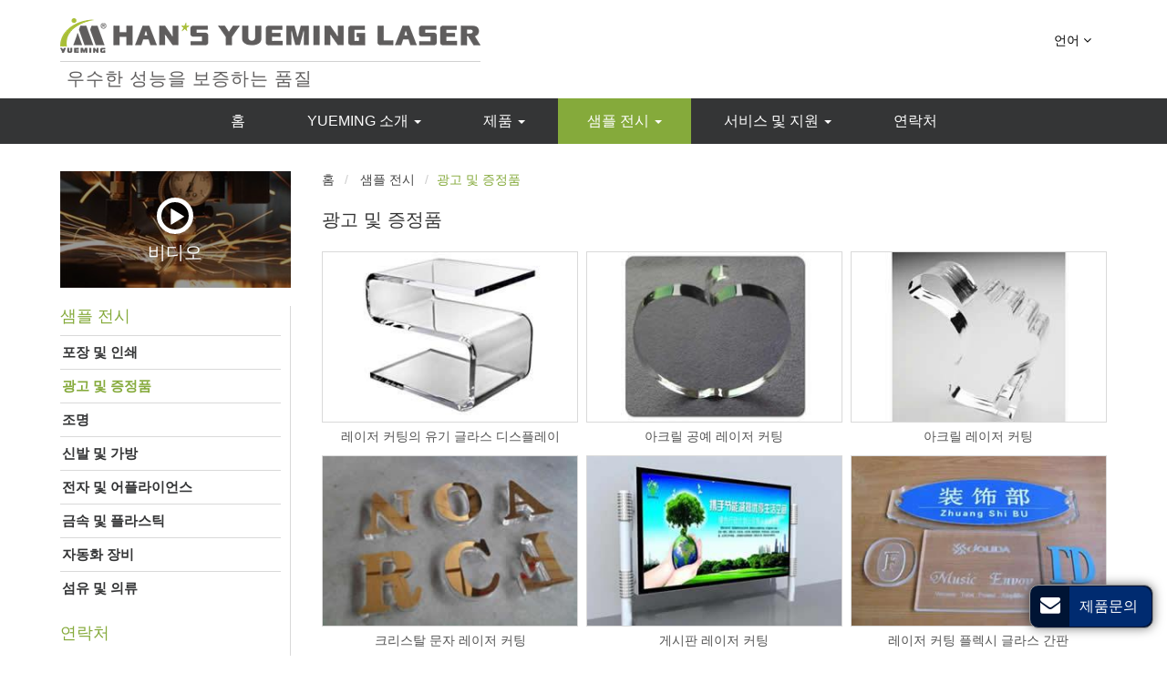

--- FILE ---
content_type: text/html
request_url: http://lasercut-group.kr/advertising-and-gifts.html
body_size: 7354
content:
<!doctype html>
<html lang="KO">

	<head>
		<meta charset="utf-8">
		<meta name="language" content="ko">
		<meta name="referrer" content="always">
		<meta name="viewport" content="width=device-width, initial-scale=1">
		<title>광고 및 선물용품 | 레이저 조각 시스템| Han's Yueming </title>
		<meta name="keywords" content="레이저 커팅 시스템, CO2 레이저 커팅 시스템, 파이버 레이저 커팅 시스템, 레이저 커팅 시스템 공급 업체" />
		<meta name="description" content="우리의 제품은 전세계 100개 이상의 국가에서 수입품으로 한 레이저 커터입니다. 우리의 제품은 목재 제품, 종이, 가죽, 천, PMMA, 에폭시 수지, 아크릴, 고무, 플라스틱, 고무, 대나무 제품, 섬유 및 의복, 가죽 제품, 휴대폰 액세서리, 접착 스티커, 옷 핫 드릴링, 플라스틱 노즐, 스크린 프로텍터, 옥 등에 적용됩니다." />
		<link rel="alternate" type="application/rss+xml" href="/sitemap.xml" />
		<link rel="alternate" type="application/rss+xml" href="/rss.xml" />
		<link type="text/css" href="bootstrap-3.3.4/css/bootstrap.min.css" rel="stylesheet" />
		<link type="text/css" href="css/font-awesome.min.css" rel="stylesheet" />
		<link type="text/css" href="css/lightgallery.min.css" rel="stylesheet" />
		<link type="text/css" href="css/slider.css" rel="stylesheet" />
		<link type="text/css" href="css/style.css" rel="stylesheet" />
<link rel="stylesheet" type="text/css" href="videojs/magnific-popup.css">
<link href="videojs/videocss.css" rel="stylesheet" />
<link rel="stylesheet" href="http://etwvideokr1.com/js/hls/plyr.css">
		<link type="text/css" href="skin/layer.css" rel="stylesheet" />
		<meta name="google-site-verification" content="0Bbj03nX02BZ1NpHGa2b4jnPZq0d4MRfcge-Wgeypk0" />
		<meta name="msvalidate.01" content="608551E7ABC38FAD9FB1EBA119CE2CC1" />
		<meta http-equiv="x-dns-prefetch-control" content="on" />
		<link rel="dns-prefetch" href="http://etwkr1.com/" />
	</head>

	<body>
		<div class="gridContainer clearfix">
			<!--头部-->
			<div id="header">
				<div id="headerin">
					<div id="etw_logo">
						<a href="/" title="GD Han's Yueming Laser Group Co., Ltd."> </a>
						<p>우수한 성능을 보증하는 품질</p>
					</div>
					<div id="etw_language">
						<div class="dropdown">
							<button class="btn btn-secondary dropdown-toggle" type="button" id="dropdownMenu1" data-toggle="dropdown" aria-haspopup="true" aria-expanded="false"> 언어 <span class="icon-angle-down"></span></button>
							<div class="dropdown-menu" aria-labelledby="dropdownMenu1">
								 <a class="dropdown-item" href="http://www.lasercut-group.com"  target="_blank" type="button">English</a> 
<a class="dropdown-item" href="http://www.lasercut-group.com.br"  target="_blank" type="button">Português</a><a class="dropdown-item" href="http://www.lasercut-group.pl"  target="_blank" type="button">Polski</a><a class="dropdown-item" href="http://www.lasercut-group.ru"  target="_blank" type="button">Русский</a><a class="dropdown-item" href="http://www.lasercut-group.kr" target="_blank" type="button">한국어</a><a class="dropdown-item" href="http://www.lasercut-groups.com" target="_blank" type="button">Español</a><a class="dropdown-item" href="http://www.lasercut-group.vn" target="_blank" type="button">Việt Nam</a><a class="dropdown-item" href="http://www.lasercut-id.com" target="_blank" type="button">Indonesia</a><a class="dropdown-item" href="http://www.lasercut-th.com" target="_blank" type="button">ประเทศไทย</a><a class="dropdown-item" href="http://www.lasercut-group.fr" target="_blank" type="button">Français</a><a class="dropdown-item" href="http://www.lasercut-group.ae"  target="_blank" type="button">العربية</a><a class="dropdown-item" href="http://www.lasercut-group.de" target="_blank" type="button">Deutsch</a>
							</div>
						</div>
					</div>
					<div class="clear"></div>
				</div>
				<div class="top-nav">
					<nav class="navbar navbar-default">
						<div class="container-fluid">
							<div class="navbar-header">
								<button type="button" class="navbar-toggle collapsed" data-toggle="collapse" data-target="#bs-example-navbar-collapse-1" aria-expanded="false">
        <div class="icon-reorder"></div>
        </button>
							</div>
							<div class="collapse navbar-collapse" id="bs-example-navbar-collapse-1">
								<ul class="nav navbar-nav">
									<li>
										<a href="/"> 홈 </a>
									</li>
									<li class="dropdown">
										<a href="about-us.html" class="dropdown-toggle "> Yueming 소개 <span class="caret"></span></a>
										<ul class="dropdown-menu">
											<li>
												<a href="company.html">Yueming 회사</a>
											</li>
											<li>
												<a href="technical-strength.html">기술력</a>
											</li>
											<li>
												<a href="production-strength.html">생산력</a>
											</li>
										</ul>
									</li>
									<li class="dropdown">
										<a href="products.html" class="dropdown-toggle"> 제품 <span class="caret"></span></a>
										<ul class="dropdown-menu">
										 <li><a href="1-co2-laser-cutting-system.html">레이저 커팅 시스템</a>
             
          </li>
          <li><a href="2-high-power-fiber-laser-cutting-system.html">파이버 레이저 커팅 시스템</a>
           
          </li>
          <li><a href="3-laser-marking-machine.html">레이저 마킹기</a>
           
          </li>
          <li><a href="4-laser-engraving-cutting-system.html">레이저 조각 커팅 시스템 </a>
           
          </li>
          <li><a href="5-laser-welding-machine.html">레이저 용접기</a>
           
          </li>
          <li><a href="6-ms-laser-cutting-machine.html">MS0404-V-A 레이저 커팅기</a></li>
          <li><a href="7-automatic-sole-glue-sprayer.html">자동화 신발 밑창 접착제 분무기</a></li>
		  <li><a href="1-11-2-textile-fabric-laser-cutting-machine.html">다층 절단 시스템, FAST CUT 90</a></li>
          <li><a href="9-special-equipment-for-mask-production.html" >마스크 생산 용 특수 장비</a></li>
										</ul>
									</li>
									<li class="dropdown">
										<a href="sample-show.html" class="dropdown-toggle dqmenu">샘플 전시 <span class="caret"></span></a>
										<ul class="dropdown-menu">
											<li>
												<a href="packaging-and-printing.html">포장 및 인쇄</a>
											</li>
											<li>
												<a href="advertising-and-gifts.html" class="dqmenu">광고 및 증정품 </a>
											</li>
											<li>
												<a href="lighting.html">조명</a>
											</li>
											<li>
												<a href="shoe-and-bag.html">신발 및 가방</a>
											</li>
											<li>
												<a href="electronic-and-appliance.html">전자 및 어플라이언스</a>
											</li>
											<li>
												<a href="metal-plastic.html">금속 및 플라스틱</a>
											</li>
											<li>
												<a href="automation-equipment.html">자동화 장비</a>
											</li>
											<li>
												<a href="textile-and-garment.html">섬유 및 의류</a>
											</li>
										</ul>
									</li>
									<li class="dropdown">
										<a href="service-and-support.html" class="dropdown-toggle">서비스 및 지원 <span class="caret"></span></a>
										<ul class="dropdown-menu">
											<li>
												<a href="service.html">서비스</a>
											</li>
											<li>
												<a href="faq.html">FAQ </a>
											</li>
										</ul>
									</li>
									<li>
										<a href="contact.html"> 연락처 </a>
									</li>
								</ul>
							</div>
						</div>
					</nav>
					<div class="clear"></div>
				</div>
			</div>
			<div class="clear"></div>
			<!--主体-->
			<div id="container">
				<div class="etw_video">
					<a href="#" title=""><span class="glyphicon glyphicon-play"></span>비디오</a>
				</div>
				<div id="etw_right">
					<div class="alllightgallery">
						<div id="etw_producttitle">
							<ol>
								<li>
									<a href="/">홈</a>
								</li>
								<li>
									<a href="sample-show.html">샘플 전시 </a>
								</li>
								<li>광고 및 증정품</li>
							</ol>
							<div class="clear"></div>
						</div>
						<div class="etw_hometitle">
							<div itemprop="name">광고 및 증정품</div>
						</div>
						<content>
							<div class="etw_photo etw_pic3">
								<ul class="clearfix">
									<li>
										<figure>
											<a href="sample show/advertising-and-gifts_01.jpg"><img src="sample show/advertising-and-gifts_01b.jpg" title="레이저 커팅의 유기 글라스 디스플레이" /></a>
										</figure>레이저 커팅의 유기 글라스 디스플레이</li>
									<li>
										<figure>
											<a href="sample show/advertising-and-gifts_02.jpg"><img src="sample show/advertising-and-gifts_02b.jpg" title="아크릴 공예 레이저 커팅" /></a>
										</figure>아크릴 공예 레이저 커팅</li>
									<li>
										<figure>
											<a href="sample show/advertising-and-gifts_03.jpg"><img src="sample show/advertising-and-gifts_03b.jpg" title="아크릴 레이저 커팅" /></a>
										</figure>아크릴 레이저 커팅</li>
									<li>
										<figure>
											<a href="sample show/advertising-and-gifts_04.jpg"><img src="sample show/advertising-and-gifts_04b.jpg" title="크리스탈 문자 레이저 커팅" /></a>
										</figure>크리스탈 문자 레이저 커팅</li>
									<li>
										<figure>
											<a href="sample show/advertising-and-gifts_05.jpg"><img src="sample show/advertising-and-gifts_05b.jpg" title="게시판 레이저 커팅" /></a>
										</figure>게시판 레이저 커팅</li>
									<li>
										<figure>
											<a href="sample show/advertising-and-gifts_06.jpg"><img src="sample show/advertising-and-gifts_06b.jpg" title="레이저 커팅 플렉시 글라스 간판" /></a>
										</figure>레이저 커팅 플렉시 글라스 간판</li>
									<li>
										<figure>
											<a href="sample show/advertising-and-gifts_09.jpg"><img src="sample show/advertising-and-gifts_09b.jpg" title="플라스틱 및 목재 프레임 레이저 커팅" /></a>
										</figure>플라스틱 및 목재 프레임 레이저 커팅</li>
									<li>
										<figure>
											<a href="sample show/advertising-and-gifts_07.jpg"><img src="sample show/advertising-and-gifts_07b.jpg" title="도광판 레이저 커팅" /></a>
										</figure>도광판 레이저 커팅</li>
									<li>
										<figure>
											<a href="sample show/advertising-and-gifts_22.jpg"><img src="sample show/advertising-and-gifts_22b.jpg" title="스탠드 레이저 커팅을 전시하는 유기 글라스" /></a>
										</figure>스탠드 레이저 커팅을 전시하는 유기 글라스</li>
									<li>
										<figure>
											<a href="sample show/advertising-and-gifts_19.jpg"><img src="sample show/advertising-and-gifts_19b.jpg" title="도광판 레이저 도팅" /></a>
										</figure>도광판 레이저 도팅</li>
									<li>
										<figure>
											<a href="sample show/advertising-and-gifts_08.jpg"><img src="sample show/advertising-and-gifts_08b.jpg" title="크리스탈 아크릴 3D 벽 스티커 레이저 커팅" /></a>
										</figure>크리스탈 아크릴 3D 벽 스티커 레이저 커팅</li>
									<li>
										<figure>
											<a href="sample show/advertising-and-gifts_10.jpg"><img src="sample show/advertising-and-gifts_10b.jpg" title="생일 선물을 위한 판자 레이저 조각" /></a>
										</figure>생일 선물을 위한 판자 레이저 조각</li>
									<li>
										<figure>
											<a href="sample show/advertising-and-gifts_11.jpg"><img src="sample show/advertising-and-gifts_11b.jpg" title="대나무 슬립 레이저 조각" /></a>
										</figure>대나무 슬립 레이저 조각</li>
									<li>
										<figure>
											<a href="sample show/advertising-and-gifts_21.jpg"><img src="sample show/advertising-and-gifts_21b.jpg" title="DIY 캐빈 레이저 커팅" /></a>
										</figure>DIY 캐빈 레이저 커팅</li>
									<li>
										<figure>
											<a href="sample show/advertising-and-gifts_12.jpg"><img src="sample show/advertising-and-gifts_12b.jpg" title="공예 선물 모델 레이저 커팅" /></a>
										</figure>공예 선물 모델 레이저 커팅</li>
									<li>
										<figure>
											<a href="sample show/advertising-and-gifts_16.jpg"><img src="sample show/advertising-and-gifts_16b.jpg" title="선물 상자 레이저 커팅, 공동화 및 조각" /></a>
										</figure>선물 상자 레이저 커팅, 공동화 및 조각</li>
									<li>
										<figure>
											<a href="sample show/advertising-and-gifts_14.jpg"><img src="sample show/advertising-and-gifts_14b.jpg" title="봉제 완구 레이저 커팅" /></a>
										</figure>봉제 완구 레이저 커팅</li>
									<li>
										<figure>
											<a href="sample show/advertising-and-gifts_20.jpg"><img src="sample show/advertising-and-gifts_20b.jpg" title="인사말 카드, 생일 카드 및 축복 카드 레이저 커팅" /></a>
										</figure>인사말 카드, 생일 카드 및 축복 카드 레이저 커팅</li>
									<li>
										<figure>
											<a href="sample show/advertising-and-gifts_13.jpg"><img src="sample show/advertising-and-gifts_13b.jpg" title="더블 컬러 플레이트 문패 표시판 레이저 커팅 및 조각" /></a>
										</figure>더블 컬러 플레이트 문패 표시판 레이저 커팅 및 조각</li>
									<li>
										<figure>
											<a href="sample show/advertising-and-gifts_15.jpg"><img src="sample show/advertising-and-gifts_15b.jpg" title="도광판 지시 레이저 커팅" /></a>
										</figure>도광판 지시 레이저 커팅</li>
									<li>
										<figure>
											<a href="sample show/advertising-and-gifts_17.jpg"><img src="sample show/advertising-and-gifts_17b.jpg" title="아크릴 브랜드 레이저 커팅 착륙 포스터 프레임 광고 디스플레이" /></a>
										</figure>아크릴 브랜드 레이저 커팅 착륙 포스터 프레임 광고 디스플레이</li>
									<li>
										<figure>
											<a href="sample show/advertising-and-gifts_18.jpg"><img src="sample show/advertising-and-gifts_18b.jpg" title="광고 라이트 박스 레이저 커팅" /></a>
										</figure>광고 라이트 박스 레이저 커팅</li>
								</ul>
							</div>
						</content>
					</div>
				</div>
				<div id="etw_sidebar">
					<div id="etw_productlist">
						<div class="etw_title">
							<a href="sample-show.html">샘플 전시 </a>
						</div>
						<ul>
							<li>
								<a href="packaging-and-printing.html">포장 및 인쇄</a>
							</li>
							<li>
								<a href="advertising-and-gifts.html" class="dqmenu">광고 및 증정품</a>
							</li>
							<li>
								<a href="lighting.html">조명</a>
							</li>
							<li>
								<a href="shoe-and-bag.html">신발 및 가방</a>
							</li>
							<li>
								<a href="electronic-and-appliance.html">전자 및 어플라이언스</a>
							</li>
							<li>
								<a href="metal-plastic.html">금속 및 플라스틱</a>
							</li>
							<li>
								<a href="automation-equipment.html">자동화 장비</a>
							</li>
							<li>
								<a href="textile-and-garment.html">섬유 및 의류</a>
							</li>
						</ul>
						<div class="clear"></div>
					</div>
					<div id="etw_contactin">
						<div class="etw_title">
							<a href="contact.html">연락처</a>
						</div>
						<p><strong>GD HAN'S YUEMING LASER <br /> GROUP CO., LTD.</strong></p>
						<p><strong>본사:</strong> No. 28 East Industrial Road, Songshan Lake, High-Tech Industrial Development Zone, Dongguan City, Guangdong Province, China</p>

						<p>
						</p>
						
					</div>
				</div>
				<div class="clear"></div>
			</div>
			<!--尾部-->
			<div class="clear" id="etwclear"></div>
			<div id="footer" class="xfooter">
				<div id="foot_contact">
					<div class="contact1">
						<img src="images/logo3.jpg" />
						<p><strong>GD HAN'S YUEMING LASER <br /> GROUP CO., LTD.</strong></p>
						<p> </p>
					</div>
					<div class="contact2">
						<div class="foot_title">
							<a href="about-us.html">Yueming 소개</a>
							<hr />
						</div>
						<ul>
							<li>
								<a href="company.html">Yueming 회사</a>
							</li>
							<li>
								<a href="technical-strength.html">기술력</a>
							</li>
							<li>
								<a href="production-strength.html">생산력</a>
							</li>
						</ul>
					</div>
					<div class="contact3">
						<div class="foot_title">
							<a href="products.html">제품</a>
							<hr />
						</div>
						<ul>
							<li><a href="1-co2-laser-cutting-system.html">레이저 커팅 시스템</a>
             
          </li>
          <li><a href="2-high-power-fiber-laser-cutting-system.html">파이버 레이저 커팅 시스템</a>
           
          </li>
          <li><a href="3-laser-marking-machine.html">레이저 마킹기</a>
           
          </li>
          <li><a href="4-laser-engraving-cutting-system.html">레이저 조각 커팅 시스템 </a>
           
          </li>
          <li><a href="5-laser-welding-machine.html">레이저 용접기</a>
           
          </li>
          <li><a href="6-ms-laser-cutting-machine.html">MS0404-V-A 레이저 커팅기</a></li>
          <li><a href="7-automatic-sole-glue-sprayer.html">자동화 신발 밑창 접착제 분무기</a></li>
          <li><a href="1-11-2-textile-fabric-laser-cutting-machine.html">다층 절단 시스템, FAST CUT 90</a></li>
          <li><a href="9-special-equipment-for-mask-production.html">마스크 생산 용 특수 장비</a></li>
						</ul>
					</div>
					<div class="contact4">
						<div class="foot_title">
							<a href="contact.html">연락처</a>
							<hr />
						</div>
						<p><strong>본사:</strong> No. 28 East Industrial Road, Songshan Lake, High-Tech Industrial Development Zone, Dongguan City, Guangdong Province, China</p>
						<p>
						</p>
					</div>
					<div class="clear"></div>
				</div>
				<div id="etw_footin">
					<div id="etw_homefooter">
						<a href="/"> 홈 </a>
						<a href="about-us.html">Yueming 소개</a>
						<a href="products.html"> 제품 </a>
						<a href="sample-show.html">샘플 전시 </a>
						<a href="service-and-support.html">서비스 및 지원</a>
						<a href="contact.html">연락처</a>
                        <a href="discontinued.html"> 리뷰</a>
					</div>
					<div class="clear"></div>
					<div id="otherlink">
						<a href="http://www.etwinternational.com/adverting.html" target="ETW Cloud"><span class="icon-cloud footericon"></span> ETW Cloud</a>
						<a href="http://www.etwservice.com/analytics/?domain=lasercut-group.kr" target="VRC"><span class="icon-bar-chart footericon"></span> VRC</a>
						<a href="http://www.lasercut-group.kr/rss.xml" target="_blank"><span class="icon-rss footericon"></span> RSS</a>
						<a href="sitemap.html" target="_self"><span class="icon-sitemap footericon"></span> SITEMAP</a>
						<a href="http://www.etwinternational.com/legal-profile.html" target="LEGAL"><span class="icon-legal footericon"></span> LEGAL</a>
					</div>
					<div class="clear"></div>
					<div id="etw_coper">
						<coperright>
							<a id="coper" title="Supported by ETW International Inc. USA" target="blank" href="http://www.etwinternational.com/">Supported by ETW International Inc. USA</a>
						</coperright>
					</div>
				</div>
			</div>
		</div>
		<script type="text/javascript" src="http://etwkr1.com/public/static/js/jquery-1.10.0.min.js"></script>
		<script type="text/javascript" src="videojs/jquery.magnific-popup.min.js"></script>
<script src="http://etwvideokr1.com/js/hls/plyr.js"></script>
<script src="http://etwvideokr1.com/js/hls/hls.light.min.js"></script>
<script src="http://etwvideokr1.com/js/hls/main.min.js"></script>
		<script type="text/javascript">
jQuery(document).ready(function() {
    var etwvideoplay = ''; 
jQuery(".etw_video a,.home_video a").magnificPopup({
      mainClass: 'video_pop-up',
      items: {
        src: '<div id="my_video-wrap"><div class="inner_video-wrap"><video id="my_video" controls preload="auto"></video></div></div>',
        type: 'inline'
      },
      closeMarkup: '<button title="" type="button" class="mfp-close">&#215;</button>',
      fixedContentPos: true,
      closeOnBgClick: false,
      verticalFit: true,
      preloader: false,
      callbacks: {
        open: function() {
          etwvideoplay = etwvp.init('#my_video','kr/dzyueming/yueming-profile_kr','ymlasersvideos.com');
        },
close: function() {try { etwvideoplay.pause();} catch(e) {}}
      }
    });

});
</script>
		<script type="text/javascript" src="bootstrap-3.3.4/js/bootstrap.min.js"></script>
		<script src="js/jquery.matchHeight-min.js"></script>
		<script>
			$(document).ready(function() {
				$('.etw_products2 ul ol').matchHeight();
			});
		</script>

		<script type="text/javascript">
			$('.dropdown-toggle').dropdownHover();
			jQuery(function($) {
				$('a.dropdown-toggle').click(function(e) {
					e.preventDefault();
					var th = $(this);
					location.href = th.attr("href");
				});
			});
		</script>
		<script type="text/javascript" src="js/lightgallery.min.js"></script>
		<script type="text/javascript" src="js/lg-thumbnail.min.js"></script>
		<script>
			function loadImg() {
				$(".lightgallery").lightGallery({
					thumbnail: true,
					download: false,
					selector: '.lightgallery > li > figure > a' //MUST follow the HTML
				});

				$(".alllightgallery").lightGallery({
					thumbnail: true,
					download: false,
					selector: '.alllightgallery figure a' //MUST follow the HTML
				});
			}
			loadImg();
			jQuery(document).ready(function() {
				jQuery.getScript('http://etwkr1.com/serverFile/chat/2015/chat.2015.js', function() {
					jQuery.getScript('http://etwkr1.com/serverFile/chat/2015/top.2015.js', function() {
						etw_init('19347', '2015', 'kr', '', true);
						Get_Google_Analytics('UA-115812123-6');
					})
				})
			});
		</script>
		<script type="text/javascript" src="js/smoothscroll.js"></script>
		<script>
			jQuery(function($) {
				$('.scoll').smoothScroll({
					speed: 1000
				});
				var toph = $(".top-nav").offset().top;
				var $height = $(".top-nav").eq(0).height();
				$(document).scroll(function() {
					if($(document).scrollTop() > toph && $(window).width() > 767) {
						$(".top-nav").css({
							position: "fixed",
							"z-index": 1010,
							"top": 0,
							"right": 0,
							"left": 0,
							"margin": "0 auto",
							"text-align": "center",
							"background": "#343536",
							"width": "100%"
						});
					} else {
						$(".top-nav").css({
							position: "",
							"background": "#343536",
							"text-align": "center",
							"width": "100%"
						});
					}
				});
			});
		</script>
		<script type="text/javascript" src="http://etwkr1.com/public/static/js/md.js"></script><script type="text/javascript" src="http://etwkr1.com/public/static/layer/layer.js"></script>
<script type="text/javascript" src="http://etwkr1.com/public/static/js/shield.js"></script>
<script>
var chat_param = new Object();
chat_param.chatid = 2015; //询盘编号
//chat_param.etwJumpweb = "http://fiber-lasermachine.com/products.html";
//chat_param.etwJumptxt = "더 많은 레이저 기계 제조업체";
//chat_param.etwJumpbtntxt = "여기를 클릭";
ETWWebShield(chat_param);
</script>
</body>

</html>

--- FILE ---
content_type: text/css
request_url: http://lasercut-group.kr/css/style.css
body_size: 9955
content:
@charset "utf-8";

@font-face{font-weight:400;font-style:normal;font-family:fontawesome;src:url(//:) format("no404"),url(../font-awesome/fontawesome-webfont.woff) format("woff"),url(../font-awesome/fontawesome-webfont.ttf) format("truetype")}
@font-face{font-weight:400;font-style:normal;font-family:Open Sans;src:url(//:) format("no404"),url(../font-awesome/opensans-regular.woff) format("woff"),url(../font-awesome/opensans-regular.ttf) format("truetype")}
@font-face{font-weight:400;font-style:normal;font-family:Open Sans Bold;src:url(//:) format("no404"),url(../font-awesome/opensans-bold.woff) format("woff"),url(../font-awesome/opensans-bold.ttf) format("truetype")}
@font-face{font-weight:400;font-style:normal;font-family:Open Sans Semibold;src:url(//:) format("no404"),url(../font-awesome/OpenSans-Semibold.woff) format("woff"),url(../font-awesome/OpenSans-Semibold.ttf) format("truetype")}

img,object{max-width:100%}
img{-ms-interpolation-mode:bicubic;border:0}
body{color:#545454;font-size:14px;line-height:22px;clear:both;font-family:Arial,Helvetica,sans-serif}
*,li,ol,ul{margin:0;padding:0}
li,ol,ul{float:left;list-style:none}
a{color:#474747;blr:expression(this.onFocus=this.blur())}
a:hover{color:#0053a0}
a:focus{outline:0;text-decoration:none}
a,a:hover{text-decoration:none}
.clear{clear:both;margin:0;padding:0;height:0;font-size:0;line-height:0;width:0}
h2{display:block;margin:0;padding:10px 0 15px 0;font-size:20px;line-height:24px;font-weight:400;color:#202020}
.etw_hometitle{line-height:30px; padding:20px 0 ;font-size:20px;text-align:left;color:#333}
.table{margin:5px 0 0 0;width:100%}
.table-responsive{margin-bottom:20px}
table,td{border:1px solid #ccc!important}
.table>tbody>tr{background-color:#f8f8f8}
table.table tr:first-child{background: #eeeeee!important}
.table>tbody>tr:nth-of-type(odd){background-color:#fff}
.table-hover>tbody>tr:hover,.table>tbody>tr:nth-of-type(odd):hover{background-color:#eee}
.table>tbody>tr>td{vertical-align:middle;padding:4px 8px;font-size:14px}
.table>tbody>tr>td strong{color:red}
p{padding:0;margin:0 0 15px 0!important} 
.technology{margin:15px 0 10px!important;}
hr{border-top: 1px solid #d1d1d1;}
.big_title{font-size:15px;display:block;margin:0 0 15px;border-bottom:1px solid #85aa3b;position:relative;font-family:Open Sans SemiBold}
.big_title strong{background:#85aa3b;display:inline-block;color:#fff;padding:4px 55px 4px 15px;position:relative}
.big_title strong:before{position:absolute;content:"";width:11px;height:40px;transform:skew(-21deg);-webkit-transform:skew(-21deg);-moz-transform:skew(-21deg);background:#fff;top:0;right:18px;z-index:2}
.big_title strong:after{position:absolute;content:"";right:0;bottom:-1px;background:#fff;z-index:1;border-color:#85aa3b #fff #fff #85aa3b;border-width:31px 12px 0 0;border-style:solid}


#header{width:100%; height:auto; margin:0 auto;}
#headerin{ width:100%; height:auto; margin:20px auto; max-width:1148px}
#etw_logo{  float:left;padding-left:2%;height: 68px;}
#etw_logo a {
    display: block;
    width: 461px;
    height: 38px;
    background-image: url(../images/logo.png);
    background-repeat: no-repeat;
    float: left;
}
#etw_logo p{
    margin: 47px 0 0 !important;
    font-size: 20px;
    color: #5f5d5d;
    border-top: 1px solid #d1d1d1;
    font-family: Impact;
    width: 461px;
    letter-spacing: 1px;
    padding: 7px;
}}
#etw_logo p span{font-size:24px;}
#etw_language{width:115px;height:auto;float:right;text-align:right;margin:8px 5px 0 0}
#etw_language a{color:#333;line-height:20px; font-size:13px;color: #121212;padding:2px 10px;float:left;}
#etw_language a:hover{color:#85aa3b;text-decoration:underline;}
#dropdown .icon-angle-down{padding-top:3px}
.dropdown{float:left;display:block;width:100%}
#dropdownMenu1{border:0;background:0;font-size:14px;text-transform: uppercase;color: #000;}
#etw_language .dropdown-menu{min-width:100px;left: 15px;}

.top-nav{height:auto; float:right; text-align:center;width:100%;background-color:#343536;}
.navbar,.navbar-default,.navbar-default .navbar-collapse,.navbar-header,.navbar-nav{background:0;border:0;min-height:inherit;padding:0;margin:0;width:100%}
.container-fluid{padding-right:0!important;padding-left:0!important}
.navbar-default .navbar-nav li{width:auto;float:none;display:inline-block}
.navbar-default .dropdown-menu{z-index:1000;}
.navbar-default .dropdown-menu li{width:100%;display:block;margin:0}
.navbar-default .navbar-nav>li>a{color: #fff;display:inline-block; padding:10px 20px; line-height:30px; font-size:16px;text-transform: uppercase;}
.navbar-default .dropdown-menu li a{font-size:13px;padding-left:16px;color:#333;line-height:22px;font-family:Open Sans;} 
.navbar-default .dropdown-menu li.big_case a{font-size:13px;padding: 4px 0 4px 28px;color:#999;line-height:18px;font-family:Open Sans;} 
.navbar-default .navbar-nav li a.dqmenu,.navbar-default .navbar-nav li a:hover,.navbar-default .navbar-nav>li>a:focus{color:#fff; background:#85aa3b}
.navbar-default .dropdown-menu li a.dqmenu,.navbar-default .dropdown-menu li a:hover{border:none;color:#85aa3b;background:0;border-radius:0}
.navbar-default .navbar-nav>.open>a,.navbar-default .navbar-nav>.open>a:focus,.navbar-default .navbar-nav>.open>a:hover{color:#fff; background:#85aa3b}
.navbar-brand{display:none} 

/*etw_banner*/
#etw_banner {margin:0px auto;}
.block-slider .bx-pager{top: 25px;}
.block-slider .bx-pager-item a{border: 2px solid #85aa3b;}
.block-slider .bx-pager-item a.active{background: #85aa3b;border-color: #85aa3b;}
 
/*etw_content*/
#container{ width:96%; height:auto; margin:0 auto; background:#fff;padding:30px 0 20px;max-width:1148px;}
#etw_content{ width: 100%; height: auto;border:1px solid #d1d1d1;padding:20px 10px 10px;}
#etw_content #etw_contactin{border-top:1px solid #d1d1d1;padding-top:10px;}
#etw_content #etw_contactin a.email{color:#0053a0;}
#etw_content #etw_contactin a:hover{text-decoration: underline;}


#etw_right{ width:75%; height:auto; float:right;}
#etw_sidebar{ width:22%; height:auto; float:left;margin:0 3% 20px auto;border-right:1px solid #d9d9d9;padding-right:10px}
.etw_title{font-size:18px;color:#85aa3b;padding:15px 0 10px;}
#etw_sidebar .etw_title{text-transform: uppercase;font-size:18px;padding-top:0}
.etw_title a{color:#85aa3b!important;display:block;width:100%}
.etw_title a:hover{text-decoration: underline;}

.etw_protitle a{color:#333!important;position:relative;left:20px;}
.etw_protitle a:hover{color:#85aa3b!important;text-decoration: underline;}
.etw_protitle a:before{position:absolute; content:""; width:10px; font-family:fontawesome; height:10px; left:-16px; top:5px;color:#333;font-size:20px;background: #333;}


/*etw_productlist*/
.article_title {
    display: inline-block;
    color: #fff;
    font-weight: 700;
    font-size: 18px;
    padding: 9px 0 9px 15px;
    position: relative;
    background: -webkit-linear-gradient(left,#85aa3b,#c5d99e);
    width: 100%;
    margin: 15px 0 5px 0;
}
.article_title a {
    color: #fff;
}
#etw_sidebar #etw_productlist{width: 100%; height: auto;margin-bottom:20px; }
#etw_productlist ul,#etw_productlist ul li{width:100%; height:auto; float:left;}
#etw_productlist>ul>li>a{color:#343536; display:block; line-height:20px;padding:8px 0 8px 2px;font-size:15px;border-top:1px solid #d9d9d9;font-weight:bold}
#etw_productlist ul li ol li{float:left;position:relative;}
#etw_productlist ul li ol li a{padding-left:28px;color:#666;display:block;line-height: 18px;padding: 4px 0 4px 20px;} 
#etw_productlist ul li ol li:last-child a{padding-bottom:13px;}
#etw_productlist ul li ol li a:before{position:absolute; content:"\f105"; width:10px; font-family:fontawesome; height:10px; left:10px; top:3px;color:#666;}
#etw_productlist ul.abu li.big_case{margin-top:0; }  
#etw_productlist ul li a:hover{color:#85aa3b;text-decoration: underline}#etw_productlist ul li a.dqmenu,#etw_productlist ul li ol li a.dqmenu:before{color:#85aa3b}


/*首页*/
.home_about{width:71%;height: auto;margin-bottom:30px;}
.home_about p{color:#4d4d4c}
p.details a{color:#fff;background:#85aa3b;padding:3px 8px;text-transform:uppercase;font-size:12px;}
p.details a:hover{text-decoration:underline;}
.home_title h2{padding-top:0px;font-size:28px;text-transform: uppercase;font-weight:bold}
.sample_img ul ol{width:12%; height:auto; float:left; margin:0 0.57% 20px 0; background:#fff;}
.sample_img ul ol:nth-child(8n){margin-right:0}
.sample_img ul ol li.product_img{border:1px solid #d9d9d9;overflow:hidden}
.sample_img ul ol li.product_img a img{width: 100%;transition: .8s;-webkit-transition: .8s;-moz-transition: .8s;}
.sample_img ul ol li.product_img a:hover img{transform: scale(1.05);-webkit-transform: scale(1.08);-moz-transform: scale(1.05);opacity: .8;}
.sample_img ul ol li.product_con {font-size:14px;color:#3b3b3b;font-family:Open Sans;width:100%;text-align:center;padding: 8px 0;line-height:18px;}
.sample_img ul ol li.product_con a:hover {color:#85aa3b;}
.border{width: 60%;border-bottom: 1px dashed #d1d1d1;margin: 0px auto;}
 
 #etw_productlist ul li ol li>ol,#etw_productlist ul li ol li>ol>li{ width:100%;}
#etw_productlist ul li ol li>ol>li>a{ display:block; font-size:13px; color:#666; line-height:16px; padding:5px 10px 3px 32px; position:relative}
#etw_productlist ul li ol li>ol>li>a:before{position:absolute; content:""; width:5px; height:5px; left:20px; top:10px; background:#85aa3b; border-radius:50%}
 
#hot_sales{width:100%;height:auto;margin-bottom:30px;}
#hot_sales>ul>li{margin-bottom:20px;}
.hot_left{float:left;width:30%}
.hot_right{float:right;width:22%;margin-top:10px}
.hot_right ul li{width:48%;margin-right:4%;margin-bottom:5%}
.hot_right ul li:nth-child(2n){margin-right:0}
.hot_center{float:left;width:40%;color:#474747;padding-top:40px;margin-left:3%}
.hot_center h2{line-height:30px;color:#474747;font-size:23px;}
.hot_center h2 a:hover{color:#474747;text-decoration:underline}
/*crumb*/
#etw_producttitle{margin:0 auto;height:auto;color:#1f1d29;line-height:18px;font-size:14px;color:#85aa3b;}
#etw_producttitle a{color:#474747;padding-right:6px}
#etw_producttitle li{display:inline-block}
#etw_producttitle li+li::before{padding:0 5px;color:#ccc;content:"/\00a0"}
#etw_producttitle a:hover{color:#85aa3b;text-decoration:underline}
#etw_producttitle small{display:inline}


/*video*/
.etw_video{width:22%;margin-right:3%;overflow:hidden;position:relative;float:left;height:128px;background:url(../images/video.jpg) no-repeat center;background-size:cover;margin-bottom:20px;}
.etw_video:before{position:absolute;content:'';width:100%;height:100%;background:rgba(0,0,0,.4);overflow:hidden;left:0}
.etw_video a{top:22%;font-size:20px;color:#fff;position:absolute;left:0;right:0;margin:auto;text-align:center;text-transform:uppercase;font-family:Open Sans SemiBold}
.etw_video a span{padding:5px 0 0 4px;display:block;margin:0 auto 10px auto;border-radius:50%;border:5px solid #fff;width:40px;color:#fff;height:40px;font-size:20px;background:rgba(0,0,0,.5);transition:all ease-in-out .4s;-moz-transition:all ease-in-out .4s;-webkit-transition:all ease-in-out .4s;-o-transition:all ease-in-out .4s;-ms-transition:all ease-in-out .4s}
.etw_video img{max-width:150%}
.etw_video a:hover span{background:0}
.home_video{width:26%;overflow:hidden;position:relative;float:right;height:152px;background:url(../images/video.jpg) no-repeat center;background-size:cover;margin-bottom:20px;}
.home_video:before{position:absolute;content:'';width:100%;height:100%;background:rgba(0,0,0,.4);overflow:hidden;left:0}
.home_video a{top:22%;font-size:20px;color:#fff;position:absolute;left:0;right:0;margin:auto;text-align:center;text-transform:uppercase;font-family:Open Sans SemiBold}
.home_video a span{padding:5px 0 0 4px;display:block;margin:0 auto 10px auto;border-radius:50%;border:5px solid #fff;width:40px;color:#fff;height:40px;font-size:20px;background:rgba(0,0,0,.5);transition:all ease-in-out .4s;-moz-transition:all ease-in-out .4s;-webkit-transition:all ease-in-out .4s;-o-transition:all ease-in-out .4s;-ms-transition:all ease-in-out .4s}
.home_video img{max-width:150%}
.home_video a:hover span{background:0}


/*Products*/
.protitle1{width:100%; height:auto; float:left;}
.protitle1 a{color:#000; font-size:18px; display:block; line-height:25px; border-bottom:1px #ddd solid; padding:8px 0 4px 0;}
.protitle1 a:hover{ color:#888}
.etw_products_title{width:100%;height:auto;float:left;display:block;color:#202020;line-height:20px;padding:8px 0;border-bottom:1px #ccc solid;font-size:18px;margin-top:10px;}
.etw_products_title a{}
.etw_products_title a:hover{color: #0053a0;}
.etw_products,.etw_products ul,.etw_products1 ul,.etw_products2 ul{ width:100%; height:auto; float:left;}
.etw_products ul ol{ width:100%; height:auto; float:left; padding:15px 0}
.etw_products ul ol li.product_img{ width:25%; height:auto; float:left; border:1px #ddd solid}
.etw_products ul ol li.product_img:hover{ border:1px #666 solid}
.etw_products ul ol li.product_con{ width:72%; height:auto; float:right; text-align:left; color:#666; line-height:22px;}
.etw_products ul ol li.product_con a{ color:#333; display:block; line-height:18px; font-size:16px; padding:8px 0;}
.etw_products ul ol li.product_con a:hover{ color:#000; text-decoration:underline;}

.etw_products1 ul ol{ width:32%; height:auto; float:left; padding:10px 0;margin-left:2%}
.etw_products1 ul ol:nth-child(3n+1){clear:both;margin-left:0}
.etw_products1 ul ol li.product_img{ width:100%; height:auto; float:left; border:1px #ddd solid}
.etw_products1 ul ol li.product_img:hover{ border:1px #666 solid}
.etw_products1 ul ol li.product_con{ width:100%; height:auto; float:right; text-align:center; color:#666;}
.etw_products1 ul ol li.product_con a{ color:#333; display:block; line-height:18px; font-size:14px; padding-top:8px;}
.etw_products1 ul ol li.product_con a:hover{ color:#85aa3b; text-decoration:underline;}

.etw_products2 ul ol{width:49%;height:auto; float:left;margin-left:2%;border: 1px solid #d9d9d9;margin-bottom:20px;min-height:169px}
.etw_products2 ul ol:nth-child(2n+1){clear:both;margin-left:0}

.etw_products2 ul ol li.product_title{width:90%;margin:0 18px;border-bottom:1px solid #d9d9d9;padding:9px 2px 7px;}
.etw_products2 ul ol li.product_title a{font-size:16px;line-height:24px;font-weight: bold;color: #85aa3b;}
.etw_products2 ul ol li.product_title a:hover{text-decoration:underline}
.etw_products2 ul ol li.product_img{width:45%;float:right}
.etw_products2 ul ol li.product_con{width:55%;float:left;padding-left:20px;margin-top:12px;font-family: open sans-serif;margin-bottom: 12px;}
.etw_products2 ul ol li.product_con p{margin-bottom:5px!important}
.etw_products2 ul ol li.product_con span{display:inline-block;color:#fff;background-color:#85aa3b;padding:0px 5px;margin-top: 4px;font-size:13px}
.etw_products2 ul ol li.product_con span:hover{text-decoration:underline}


/*etw_photo*/
.img_center{width:100%;clear:both;margin:10px auto 15px auto;text-align:center;border: 1px solid #d9d9d9;}
.whole{ border:1px solid #dfdfdf;}
.img_center img{display:block;margin:0 auto}
.no_bor {border: none;}
.img_left,.img_right{width:22%;float:right; margin:10px 0 10px 2%;text-align: center;}
ul.item_list {width: 100%;margin-bottom: 10px;float: none;}
ul.item_list li {list-style: decimal;padding-bottom: 5px;margin-left: 15px;float: none;}
.img_left{float:left; margin:0 2% 10px 0}
.img_left img,.img_right img{ display:block; width:100%;}
.etw_photo{float:left;width:100%;height:auto} 
.etw_photo ul{display:block; margin:12px 0 0 0; width:100%;height:auto}
.etw_photo ul li{display:block;margin:0 1% 12px 0;text-align:center;line-height:18px;}
.etw_photo ul li img{display:block;width:99%;overflow:hidden}
.etw_photo ul>li>img{border: 1px solid #d9d9d9;}
.etw_photo ul li figure,.img_left figure,.img_right figure{margin-bottom: 6px;display: block;border: 1px solid #d9d9d9;overflow: hidden;}
.etw_photo ul li a img,.img_left a img,.img_right a img{width: 100%;transition: .8s;-webkit-transition: .8s;-moz-transition: .8s;}
.etw_photo ul li a:hover img,.img_left a:hover img,.img_right a:hover img{transform: scale(1.05);-webkit-transform: scale(1.06);-moz-transform: scale(1.05);opacity: .8;}
.pdf_blank{border: 1px solid #d9d9d9;overflow: hidden}

.etw_pic2 ul,.etw_pic3 ul,.etw_pic4 ul,.etw_pic5 ul,.etw_pic6 ul{margin:0}
.etw_pic2 ul li{width:49.5%;}
.etw_pic3 ul li{width:32.66%}
.etw_pic4 ul li{width:24.25%}
.etw_pic5 ul li{width:19.2%}
.etw_pic6 ul li{width:15.66%}
.etw_pic2 ul li:nth-child(2n),.etw_pic3 ul li:nth-child(3n),.etw_pic4 ul li:nth-child(4n),.etw_pic5 ul li:nth-child(5n),.etw_pic6 ul li:nth-child(6n){margin-right:0}
.etw_pic2 ul li:nth-child(2n+1),.etw_pic3 ul li:nth-child(3n+1),.etw_pic4 ul li:nth-child(4n+1),.etw_pic5 ul li:nth-child(5n+1),.etw_pic6 ul li:nth-child(6n+1){ clear:both;}

/* Product Page */
.application-wrap{width:35%;float:right;height:auto;margin-left:2%;margin-bottom:15px;}
.application-thumb-lg{border: 1px solid #d9d9d9;margin-bottom: 10px;padding: 5px;}
.application-thumb-xs{cursor: pointer;border: 1px solid #d9d9d9;}


/*qulick_products*/
.qulickpro{overflow:hidden;width:100%}
.owl-carousel .owl-wrapper:after{content:".";display:block;clear:both;visibility:hidden;line-height:0;height:0}
.owl-carousel{display:none;position:relative;width:100%;-ms-touch-action:pan-y}
.owl-carousel .owl-wrapper{display:none;position:relative;-webkit-transform:translate3d(0,0,0)}
.owl-carousel .owl-wrapper-outer{overflow:hidden;position:relative;width:100%;clear:both}
.owl-carousel .owl-wrapper-outer.autoHeight{-webkit-transition:height .5s ease-in-out;-moz-transition:height .5s ease-in-out;-ms-transition:height .5s ease-in-out;-o-transition:height .5s ease-in-out;transition:height .5s ease-in-out}
.owl-carousel .owl-item{float:left}
.owl-controls .owl-buttons div,.owl-controls .owl-page{cursor:pointer}
.owl-controls{-webkit-user-select:none;-khtml-user-select:none;-moz-user-select:none;-ms-user-select:none;user-select:none;-webkit-tap-highlight-color:transparent}
.grabbing{cursor:url(../images/grabbing.png) 8 8,move}
.owl-carousel .owl-item,.owl-carousel .owl-wrapper{-webkit-backface-visibility:hidden;-moz-backface-visibility:hidden;-ms-backface-visibility:hidden;-webkit-transform:translate3d(0,0,0);-moz-transform:translate3d(0,0,0);-ms-transform:translate3d(0,0,0)}
.owl-theme .owl-controls{width:100%;text-align:center}
.owl-theme .owl-controls .owl-buttons{display:block;width:100%;height:100%}
.owl-theme .owl-controls .owl-buttons div{position:absolute;display:inline-block;display:block;width:20px;height:40px;color:#fff;font-size:0;zoom:1;top:25%;background:url(../images/owl-buttons.png) no-repeat;left:-41px}
.owl-theme .owl-controls .owl-buttons div.owl-next{right:-41px;background-position:-22px 0;left:auto}
.owl-theme .owl-controls.clickable .owl-buttons div:hover{text-decoration:none;opacity:.6;filter:Alpha(Opacity=100)}
.owl-theme .owl-controls .owl-page{display:inline-block;zoom:1}
.owl-theme .owl-controls .owl-page span{display:block;margin:5px 7px;width:12px;height:12px;-webkit-border-radius:20px;-moz-border-radius:20px;border-radius:20px;background:#869791;opacity:.5;filter:Alpha(Opacity=50)}
.owl-theme .owl-controls .owl-page.active span,.owl-theme .owl-controls.clickable .owl-page:hover span{opacity:1;filter:Alpha(Opacity=100)}
.owl-theme .owl-controls .owl-page span.owl-numbers{padding:2px 10px;width:auto;height:auto;-webkit-border-radius:30px;-moz-border-radius:30px;border-radius:30px;color:#FFF;font-size:12px}
.owl-item.loading{min-height:150px;background:url(../images/AjaxLoader.gif) no-repeat center center}
.owl-pagination{display:none}
.qulickpro a img{border:1px solid #eee;transition:.5s}
.qulickpro a:hover img{opacity:.7}
.owl-one{float:none;margin:20px auto;width:90%;position:relative;text-align:center}
.owl-one:before{position:absolute;content:'';border-bottom:1px solid #ddd;bottom:-40px;right:-28%;width:200%}
.owl-one .item{width:94%;margin:0 3%}
.owl-one li,.owl-one li ol{float:none}
.owl-one li.product_con{width:100%}
.owl-one li.product_con a{color:#333;display:block;line-height:18px;margin:10px 0;font-size:15px}
.owl-one li.product_con a:hover{color:#164273}
.history strong{color: #85aa3b;font-size: 18px;text-shadow: 3px 1px 2px #b5b5b5;}

/*CONTACT US*/
.etw_contact_left{ width:40%; height:auto; float:left; padding-top:15px;}
.etw_contact_left a{color:#474747}
.etw_contact_left a.ltd{color:#85aa3b;}
#etw_contactin a{ color:#85aa3b;}
.etw_contact_left a:hover,#etw_contactin a:hover{color:#85aa3b;text-decoration:underline}
.etw_contact_left p{ margin-bottom:10px!important}
.location{ width:50%; height:auto; float:right;}
#etw_set_feedback_form{overflow:hidden;margin:20px 0 15px 0;height:auto;border:1px solid #ccc;background:#fff;text-align:center}
#etw_form_title{overflow:hidden;padding-left:2%;background:#f0f0f0;text-align:left;font-weight:700;line-height:35px;font-size:16px;border-bottom:1px #ccc solid;margin-bottom:12px}
#etw_form_title .icon-envelope{padding-right:10px}
#floatchatiframe2011{margin:0 auto;width:100%;max-width:430px}
.share_etw a{width:24px!important;height:24px!important;line-height:24px!important;text-decoration:none!important;background-color:#223a5e!important;}
.share_etw a:hover{background-color:#006BBE!important;}
.share_etw a i{line-height:26px!important;font-size:14px!important;}
a.ltd:hover{text-decoration:underline;}

.share{width:100%;height:auto;padding:10px 0 0 0;overflow:hidden}
.share a{background:#13356b;text-align:center;margin:0 5px 5px 0;width:25px;display:block;float:left;border-radius:50%;height:25px;line-height:25px;color:#fff;font-size:13px;position:relative;transition:1.5s;-moz-transition:1.5s;-webkit-transition:1.5s; color:#fff !important}
.share a:hover{background:#4a9fd7;color:#fff;transform:rotateY(180deg);-moz-transform:rotateY(180deg);-webkit-transform:rotateY(180deg)}
.share a i{display:inline-block;transition:1.5s;-moz-transition:1.5s;-webkit-transition:1.5s}
.share a:hover i{transform:rotateY(180deg);-moz-transform:rotateY(180deg);-webkit-transform:rotateY(180deg)}


.contact_4{width:25%;float:left;margin-bottom:20px;padding-right:2%}


/*.other_product*/
.othertitle{width:100%;height:auto;float:left;display:block;color:#202020;line-height:20px;padding:8px 0;border-bottom:1px #ccc solid;font-size:16px;margin:12px 0; font-weight:bold;}
.other_product{width:100%;margin:10px 0 5px 0;overflow:hidden}
.other_product ul ol{width:24%;margin:0 1.3% 0 0;overflow:hidden}
.other_product ul ol:nth-child(4n){margin-right:0} 
.other_product ul ol li.product_img{width:99%;border:1px solid #ddd} 
.other_product ul ol li.product_img:hover{border:1px solid #666}
.other_product ul ol li.product_con{width:100%;margin:0 auto;line-height:18px;text-align:center}
.other_product ul ol li.product_con a{color:#333;display:block;line-height:18px;padding:10px 2px;font-size:14px}
.other_product ul ol li.product_con a:hover{color:#000;text-decoration:underline}


/*Related Products*/
.relatedProducts{width:100%;height:auto}
.relatedProducts ul{width:100%;height:auto;border:1px solid #cccccc;box-shadow:#ccc 0 2px 6px;padding:10px 0}
.relatedProducts ul li{width:50%;height:auto}
.relatedProducts ul li:nth-child(2n+1){clear: both;}
.relatedProducts ul li a{padding:8px 20px;display:block;overflow:hidden;color:#333;font-size:14px}
.relatedProducts ul li a:hover{color:#85aa3b;text-decoration:underline} 
.relatedProducts ul li a.thisItem{color:#85aa3b}
.related_title{font-size:15px;display:block;margin:0 0 15px;border-bottom:1px solid #cccccc;position:relative;font-family:Open Sans SemiBold}
.related_title strong{background:#85aa3b;display:inline-block;color:#fff;padding:4px 15px 4px 15px;position:relative}


/*add_css*/
#etw_instruction{ width:100%; height:auto; float:left;}  

/*sitemap*/
#sitemap{width:100%;margin:20px auto;font-size:13px}
#sitemap .name{width:100%;font-size:15px;margin-bottom:8px;clear:both}
#sitemap a{color:#85aa3b;width:100%;display:block;background:#eee;font-weight:600;line-height:24px}
#sitemap a.sname{margin:5px 0 0;font-weight:400;width:100%;color:#666;text-decoration:underline!important;background:0 0}
#sitemap a:hover{text-decoration:underline!important}
#sitemap a.sname:hover{text-decoration:none!important}
#sitemap p{margin:0 0 10px}
#sitemap .list_m{width:100%;height:auto;margin:10px 0;overflow:hidden}
#sitemap .list_m a{width:25%;display:block;float:left;color:#888;text-decoration:none;line-height:18px;padding-right:3%;background:0;font-weight:400}
#sitemap .list_m a:nth-child(4n+1){clear:both}
#sitemap .list_m a:hover{color:#e85a50}


/*footer*/
#footer,#xfooter{width:100%;height:auto;margin:0 auto;font-size:12px;background-color:#343536;}
#chatbox{z-index:999}
#foot_contact{max-width:1148px;padding:35px 0;margin:0px auto;width:96%;color:#fff;}
#foot_contact img{margin-bottom:10px;}
#foot_contact p{font-size:14px;margin-bottom:5px !important}
#foot_contact a{color:#fff;font-size:14px;}
#foot_contact a.ltd{color:#85aa3b}
#foot_contact a:hover{color:#85aa3b}
#foot_contact .contact1,#foot_contact .contact2,#foot_contact .contact3,#foot_contact .contact4{width:25%;float:left;padding-right:3%}
#foot_contact .foot_title a{font-size:18px;font-weight:bold;width:100%;text-transform: uppercase;line-height: 30px;}
#foot_contact .foot_title hr{margin:5px 0 20px;border:none;background-color:#fff;height:5px;width:30px;}
#foot_contact ul li{float:none;margin:5px 0}
#foot_contact ul li a{line-height:20px;}

#etw_footin{margin:0 auto;width:100%;overflow:hidden;text-align:center;padding:28px 0 15px 0;border-top:1px solid #2c2d2e}
#etw_homefooter{overflow:hidden;width:100%;height:auto;margin-bottom:6px}
#etw_homefooter a{padding:0 15px;border-left:1px solid #fff;color:#fff;line-height:14px;margin:6px 0;text-transform:uppercase}
#etw_homefooter a:hover{color:#85aa3b}
#etw_homefooter a:first-child{border-left:0}
#etw_coper{margin-top:10px;width:100%;line-height:22px}
#etw_coper a{display:block;color:#fff}
#otherlink{clear:both;width:100%;height:auto}
#otherlink a{color:#fff;display:inline-block;padding:0 3px;font-size:12px;line-height:20px;margin:8px 5px 0 5px;border:1px #fff solid}
#otherlink a span{position:relative;top:0;font-size:12px}
#otherlink a:hover{color:#fff;border:1px #fff solid}
#otherlink a:hover span{top:-2px;transition:all .3s ease-in-out}


/*======= Map ======*/
#etw_map{width:100%; margin:0 auto;}
#etw_map .name{width:100%;color:#06c;background:#eee; margin-top:6px; height:20px; line-height:20px; display:block; margin-bottom:4px}
#etw_map a{color:#333; height:20px; text-decoration:underline; width:100%; display:block;  margin-top:5px; }
#etw_map a:hover{text-decoration:none}
#etw_map .name a{color:#06c; margin:0; font-weight:bold; text-decoration:none}
#etw_map .name a:hover{text-decoration:underline}


/*responsive*/
@media screen and (min-width:1200px) {
	#etw_logo{padding-left:0%;}
	.navbar-default .navbar-nav>li>a{padding: 10px 32px;}
}

@media screen and (max-width:1024px) {
.navbar-default .navbar-nav>li>a{font-size:13px;padding: 10px 8px;}
.hot_img_min{display:none}
.hot_img_max{width:37%}
.hot_center{width:60%;float:left}
.hot_center h2{font-size:24px;line-height:30px;}
.hot_center {padding-top: 10px;}
#etw_logo p{display:none}
}

@media screen and (max-width:767px){
#chatbox,.location,.qrcode2,.banner_txt{display:none}
.etw_video,.home_video,.home_about,#etw_right,#etw_sidebar,.etw_contact_left{width:100%;} 
#etw_banner,#etw_productlist{ display:none}
#etw_content{border:none;padding:0;margin:0 }
#etw_content #etw_contactin{border:none;padding:0}
#dropdownMenu1{font-size:14px;}
.top-nav{height:auto;padding-top:0;border:none;}
.container-fluid,.dropdown-menu,.top-nav{padding:0}
.top-nav{width:100%!important;}
.container-fluid > .navbar-collapse, .container-fluid > .navbar-header, .container > .navbar-collapse, .container > .navbar-header{ margin:0!important}
.navbar,.navbar-default{background:#343536}
.navbar-toggle{width:40px;line-height:40px;font-size:20px;color:#fff;padding:2px 0;margin:0;border-radius:0;border:0;background:0}
.navbar-default .navbar-toggle:focus,.navbar-default .navbar-toggle:hover{background:0;color:#fff}
.navbar-default .navbar-nav li{display:block;width:100%;text-align:left;padding:0;margin-left:0!important}
.navbar-default .navbar-nav>li>a{font-size:15px;border:none;border-bottom:1px solid #3f606f;color:#151515;background:#fff;line-height:36px;padding:0 10px!important;display:block;font-family:Arial,Helvetica,sans-serif;margin:0!important}
.navbar-default .navbar-nav .open .dropdown-menu li a{color:#151515;background:#f8f8f8;font-size:14px;border-bottom:1px solid #3f606f}
.navbar-default .navbar-nav .open .dropdown-menu li a.sechildren{color:#888;padding-left:40px}
.navbar-default .navbar-nav li a.dqmenu,.navbar-default .navbar-nav li a:hover{border-radius:0;color:#1eb9ee;background:#eee;border:none;border-bottom:1px solid #3f606f}
.navbar-default .navbar-nav>.open>a,.navbar-default .navbar-nav>.open>a:focus,.navbar-default .navbar-nav>.open>a:hover{background:#eee;color:#1eb9ee;border-radius:0;border:none;border-bottom:1px solid #1b6558}
.navbar-default .navbar-nav .open .dropdown-menu>li>a:focus,.navbar-default .navbar-nav .open .dropdown-menu>li>a:hover{color:#1eb9ee;background:#eee}
.navbar-default .navbar-nav ul.dropdown-menu>li>a.dqmenu{color:#1eb9ee;background:#eee}
.table-responsive{border:none}   
.form_inquiry{text-align:center}
#etw_footerbottom{ margin-top:0; padding-top:20px;}
#top-nav {width:100%}
#etw_language{margin-top: 16px;}
#etw_language a{color:#333;line-height:20px; font-size:13px;color: #121212;padding:2px 10px;}
#etw_language a:hover{color:#85aa3b;text-decoration:underline;}
#foot_contact .contact2,#foot_contact .contact3{display:none}
#foot_contact .contact1,#foot_contact .contact4{width:50%}
.sample_img ul ol{width:16%; height:auto; float:left; margin:0 0.8% 20px 0; background:#fff;}
.sample_img ul ol:nth-child(6n){margin-right:0}
#etw_logo {height:60px}
#etw_logo a{display:block;width:86px;height:60px;background-image:url(../images/logo1.jpg)}
}

@media screen and (max-width:650px){ 
.etw_pic4 ul li{width:49%} 
.etw_pic4 ul li:nth-child(2n+1){clear:both}
.etw_pic4 ul li:nth-child(4n+1){margin-bottom:10px} 
.etw_pic5 ul li,.etw_pic5 ul li:nth-child(5n),.etw_pic6 ul li{width:32%; margin-right:2%}
.etw_pic5 ul li:nth-child(5n){margin-right:2%}
.etw_pic5 ul li:nth-child(5n+1){clear:none}
.etw_pic5 ul li:nth-child(3n),.etw_pic6 ul li:nth-child(3n){margin-right:0}
.etw_pic5 ul li:nth-child(3n+1),.etw_pic6 ul li:nth-child(3n+1){clear:both}
.contact_4 {width:49%}
.about_details ul li img{width:35%; margin-right:2.5%} 
.about_details ul li p{ padding-top:0}
.etw_products ul ol{ width:49%; margin-right:2%}
.etw_products ul ol:nth-child(2n){margin-right:0}
.etw_products ul ol:nth-child(2n+1){clear:both}
.etw_products ul ol:nth-child(3n+1){clear:none}
.etw_products ul ol li.product_img,.etw_products ul ol li.product_con{ width:100%}
.etw_products ul ol li.product_con a{ font-size:14px; padding-top:8px; text-align:center;}
.etw_products ul ol li.product_con span{ display:none;}
#etw_mainproducts ul ol{width:49%; margin-right:2%}
#etw_mainproducts ul ol:nth-child(3n){margin-right:2%}
#etw_mainproducts ul ol:nth-child(3n+1){clear:none}
#etw_mainproducts ul ol:nth-child(2n){margin-right:0}
#etw_mainproducts ul ol:nth-child(2n+1){clear:both}
#etw_homebody, #etw_service {padding: 5px 0 20px 0;} 
.etw_contact,#etw_homecontactin,#footer_list{ width:100%;} 
.etw_products2 ul ol{width:100%; margin-left:0}
}
@media screen and (max-width:580px) {
    #hot_sales ul li{width:48%;margin-right:4%;margin-bottom:0}
    #hot_sales ul li:nth-child(2n){margin-right:0}
    .hot_img_max{width:100%;border: 1px solid #d9d9d9;}
    .hot_img_max:hover{border:1px solid #85aa3b}
    .hot_center{width:100%;text-align:center;margin: 0;}
    .hot_center h2{font-size: 14px;text-transform: none;line-height: 18px;}
    .hot_center p,.border{display:none}
}
@media screen and (max-width:550px){
.sample_img ul ol{width:24%; height:auto; float:left; margin:0 0.8% 20px 0; background:#fff;}
.sample_img ul ol:nth-child(4n){margin-right:0}.sample_img ul ol:nth-child(6n){margin-right:0.8%}
.sample_img ul ol:nth-child(4n+1){clear:both}
.other_product ul ol{width: 49%;margin: 0 2% 0 0;}
.other_product ul ol:nth-child(2n){margin:0}
.other_product ul ol:nth-child(2n+1){clear:both}
}
@media screen and (max-width:480px){#otherlink a{margin-right:1px} 
.etw_pic2 ul li{width:100%}
.etw_pic3 ul li,.etw_pic3 ul li:nth-child(3n){width:49%; margin-right:1%} 
.etw_pic3 ul li:nth-child(3n+1){ clear:none}
.etw_pic3 ul li:nth-child(2n){margin-right:0}  
.etw_pic3 ul li:nth-child(2n+1){ clear:both} 
.etw_pic4 ul li,.etw_pic5 ul li,.etw_pic5 ul li:nth-child(3n),.etw_pic5 ul li:nth-child(5n){width:49%; margin-right:1%}  
.etw_pic4 ul li:nth-child(2n),.etw_pic5 ul li:nth-child(2n){width:49%}   
.etw_pic4 ul li:nth-child(2n+1),.etw_pic5 ul li:nth-child(2n+1){ clear:both} 
.etw_pic5 ul li:nth-child(3n+1){clear:none}
.contact_4 {width:100%}
.img_left,.img_right{width:100%; margin:10px 0}
#home_main_products ul ol{width:49%;margin-right:2%}
#home_main_products ul ol:nth-child(3n){margin-right:2%}
#home_main_products ul ol:nth-child(3n+1){clear:none}
#home_main_products ul ol:nth-child(2n){margin-right:0}
#home_main_products ul ol:nth-child(2n+1){clear:both}
#home_main_products ul ol li.product_img{width:100%}
#home_main_products ul ol li.product_con{width:100%;display:block;padding-top:15px;text-align:center}
#home_main_products ul ol li.product_con a{font-weight:400;font-size:14px}
#foot_contact .contact1,#foot_contact .contact4{width:100%}
}
@media screen and (max-width:360px){
.etw_pic3 ul li,.etw_pic3 ul li:nth-child(3n){width:100%}
.about_details ul li img{width:100%; margin-bottom:10px}
#etw_mainproducts ul ol{width:100%; margin-right:0}
#etw_mainproducts ul ol:nth-child(3n){margin-right:0}  
#etw_mainproducts ul ol li.product_con{height:85px;}
#etw_mainproducts .etw_hometitle{ font-size:24px;}
.sample_img ul ol{width:47%; height:auto; float:left; margin:0 5% 20px 0; background:#fff;}
.sample_img ul ol:nth-child(2n){margin-right:0}.sample_img ul ol:nth-child(4n){margin-right:0.8%}
.sample_img ul ol:nth-child(2n+1){clear:both}
.etw_pic6 ul li{width:49%;margin-right:2%} 
.etw_pic6 ul li:nth-child(3n){margin-right:2%} 
.etw_pic6 ul li:nth-child(2n){margin-right:0}
.etw_pic6 ul li:nth-child(3n+1){clear:none}
.etw_pic6 ul li:nth-child(2n+1){clear:both}
#hot_sales ul li{width:100%;margin-right:0}
}





--- FILE ---
content_type: application/javascript
request_url: http://etwkr1.com/serverFile/chat/2015/chat.2015.js?_=1768652661250
body_size: 6837
content:
class InquiryChatSystem{constructor(){this.params={};this.serverPath=this.getJsUrl();this.loadFeedUrl=`${this.serverPath}chat/index.php?chatbox/getfloatbox`;this.imgClickCache={};this.imageHoverCache={};this.resizeTimer=null;this.langCode="";const langMeta=document.querySelector("meta[name=language]");if(langMeta){this.langCode=langMeta.getAttribute("content")}this.bindGlobalEvents();this.setMmodelInquiry()}getJsUrl(){const scripts=document.scripts;for(let script of scripts){if(script.src&&script.src.indexOf("chat.2015.js")>-1){let baseUrl=script.src.split('?')[0];return baseUrl.replace("chat/2015/chat.2015.js","")}}return"https://etwus24.com/serverFile/"}recordIsCrawler(){const userAgent=navigator.userAgent.toLowerCase();return userAgent.includes('googlebot')||userAgent.includes('bingbot')}init(jsqid,chatid,lanlabel,etwfromurl,stopInitFooter){if(this.recordIsCrawler())return false;const shareDiv=document.querySelector("#show_share");if(shareDiv)shareDiv.style.display="none";this.params={etwfromurl:window.location.href,lan:'en',lanlabel:'en',feedbackPage:`${this.serverPath}chat/index.php?index/feedback`,chatid:0,jsqid:0,hiddenitem:0,btncolor:'',fontcolor:'',chatstyle:'',hiddenbox:0,rssUrl:'',ShowFooterIcon:0,sitemapUrl:'',etwwhatsapp:'',etwwechat:'',etwemail:'',etwmobile:'',chattitle:'',messtips:'',showtype:'',setrequired:'',etwfromip:'',stopInitFooter:'',insert_iframe:'',cachekey:'',proname:''};if(typeof jsqid==='object'){Object.assign(this.params,jsqid)}else{this.params.jsqid=jsqid;this.params.chatid=chatid;if(lanlabel!==undefined)this.params.lan=lanlabel;if(stopInitFooter!==undefined)this.params.stopInitFooter=stopInitFooter}this.params.lanlabel=this.params.lan;if(this.params.lanlabel!==""){const existingCoper=document.querySelector("#etw_coper");if(existingCoper)existingCoper.remove();this.showChatBox()}}checkH2Tag(){let h2Keywords="";const h2=document.querySelector("h2");if(h2){h2Keywords=this.stripTags(h2.innerHTML)}h2Keywords=h2Keywords===""?this.params.etwfromurl:h2Keywords;return encodeURIComponent(h2Keywords)}closeWindow(){const chatbox=document.querySelector("#chatbox");if(chatbox)chatbox.remove()}stripTags(str){if(!str)return"";str=str.replace(/<\/?[^>]*>/g,"");str=str.replace(/[ | ]*\n/g,"\n");str=str.replace(/\n[\s| | ]*\r/g,"\n");return str.replace(/  /gi," ")}openWindow(productName){const feedbackBox=document.querySelector("#feedback2015");if(!feedbackBox)return;const titleInput=feedbackBox.querySelector(".etwfrom-title");const urlInput=feedbackBox.querySelector(".etwfrom-url");const mask=document.querySelector(".theme-popover-mask");const popover=document.querySelector(".theme-popover");if(productName){titleInput.value=encodeURIComponent(decodeURIComponent(productName))}else{titleInput.value=this.params.proname}if(urlInput)urlInput.value=this.params.etwfromurl;if(mask){mask.style.display='block';mask.style.opacity='0';requestAnimationFrame(()=>{mask.style.transition='opacity 150ms';mask.style.opacity='0.4'})}if(popover){popover.style.display='block';popover.style.height='0';popover.style.overflow='hidden';requestAnimationFrame(()=>{const fullHeight=popover.scrollHeight+'px';popover.style.transition='height 200ms';popover.style.height=fullHeight;setTimeout(()=>{popover.style.height='';popover.style.overflow='';popover.style.transition=''},200)})}}hashCode(str){let hash=5381;for(const char of str){hash=((hash<<5)+hash)^char.charCodeAt(0);hash|=0}return(hash>>>0).toString(16)}showChatBox(){const oldFeedback=document.querySelector("#floatchatiframe2011 #feedback2017");if(oldFeedback)oldFeedback.remove();this.params.proname=this.checkH2Tag();let cacheKeyStr=`${this.params.lanlabel}_${this.params.ShowFooterIcon}_${this.params.rssUrl}_${this.params.sitemapUrl}_${this.params.etwwhatsapp}_${this.params.etwwechat}_${this.params.etwemail}_${this.params.etwmobile}_etw`;let cacheKey=this.hashCode(cacheKeyStr);this.params.cachekey=cacheKey;let cacheBool=false;const cacheInfo=this.getCookie(cacheKey,1);if(cacheInfo&&cacheInfo.includes("etwfrom-usernameid")){cacheBool=true;this.etwFromRunAjax(cacheInfo)}const paramsObj=new URLSearchParams();paramsObj.append('jsqid',this.params.jsqid);paramsObj.append('chatid',this.params.chatid);paramsObj.append('refer',document.referrer);paramsObj.append('url',this.params.etwfromurl);paramsObj.append('tabnum',document.querySelectorAll('table').length);if(!cacheBool){paramsObj.append('langcode',this.langCode);paramsObj.append('curweb',window.location.host);paramsObj.append('lan',this.params.lanlabel);paramsObj.append('rssUrl',this.params.rssUrl);paramsObj.append('sitemapUrl',this.params.sitemapUrl);paramsObj.append('ShowFooterIcon',this.params.ShowFooterIcon);paramsObj.append('etwwhatsapp',this.params.etwwhatsapp);paramsObj.append('etwwechat',this.params.etwwechat);paramsObj.append('etwemail',this.params.etwemail);paramsObj.append('etwmobile',this.params.etwmobile)}else{paramsObj.append('fvisite','1')}let imgAll=document.querySelectorAll('img[itemprop="image"]');if(imgAll.length===0){imgAll=document.querySelectorAll('div[itemprop="description"] img')}for(let img of imgAll){const cutImg=img.getAttribute("src");if(this.isVisible(img)&&this.isImageUrl(cutImg)){paramsObj.append('vimg',cutImg);paramsObj.append('valt',img.getAttribute("alt")||'');break}}this.formPostVisite(paramsObj,4,cacheBool,cacheKey)}async formPostVisite(paramsObj,retryCount,cacheBool,cacheKey){if(retryCount<=1)return;try{const response=await fetch(this.loadFeedUrl,{method:'POST',headers:{'Content-Type':'application/x-www-form-urlencoded'},cache:"no-cache",body:paramsObj.toString()});if(!response.ok)throw new Error("Network error");const msg=await response.text();if(!cacheBool&&msg){const ajaxHtml=msg.replace(/\n/g,'').replace(/ +/g,' ');this.etwFromRunAjax(ajaxHtml);this.setCookie(cacheKey,ajaxHtml);const tempDiv=document.createElement('div');tempDiv.innerHTML=msg;const bodyVrc=tempDiv.querySelector(".bodyvrc");if(bodyVrc&&bodyVrc.getAttribute("data-showvrc")==="0"){document.querySelectorAll(".etwvrca").forEach(el=>el.remove())}}else{if(msg.includes("{vrc_0}")){document.querySelectorAll(".etwvrca").forEach(el=>el.remove())}const matchResult=msg.match(/{ip([^}]+)}/);if(matchResult&&matchResult[1]){const ipstr=matchResult[1];const ipPattern=/^\d{1,3}\.\d{1,3}\.\d{1,3}\.\d{1,3}$/;if(ipPattern.test(ipstr)){this.params.etwfromip=ipstr;const ipInputs=document.querySelectorAll("#feedback2015 .etwfrom-ip, #feedback2017 .etwfrom-ip");ipInputs.forEach(input=>input.value=ipstr)}}}}catch(error){setTimeout(()=>{this.formPostVisite(paramsObj,retryCount-1,cacheBool,cacheKey)},1000)}}etwFromRunAjax(msg){const parser=new DOMParser();const doc=parser.parseFromString(msg,'text/html');const bodyInquiry=doc.querySelector(".bodyinquiry");if(!bodyInquiry){const fb2017=document.querySelector("#feedback2017");if(fb2017)fb2017.remove()}else{const footerRunJs=document.createElement("div");footerRunJs.id="footerrunjs";footerRunJs.innerHTML=bodyInquiry.innerHTML;const footer=document.querySelector("#footer");if(footer)footer.appendChild(footerRunJs);if(this.params.chattitle){const titleSpan=document.querySelector("#footerrunjs .theme-title span");if(titleSpan)titleSpan.innerHTML=this.params.chattitle}const bodyVrc=doc.querySelector(".bodyvrc");if(bodyVrc){const vrcHtml=bodyVrc.innerHTML;const otherLink=document.querySelector("#otherlink")||document.querySelector("#other_link");if(otherLink&&!this.params.stopInitFooter){otherLink.innerHTML=vrcHtml}}const coper=document.querySelector("#etw_coper");if(coper)coper.remove();if(this.params.setrequired){const requiredArr=this.params.setrequired.split("|");requiredArr.forEach(reqName=>{let reqClassName='';switch(reqName){case"nm":reqClassName=".etwfrom-contacter";break;case"co":reqClassName=".etwfrom-company";break;case"ph":reqClassName=".etwfrom-telephone";break;case"wa":reqClassName=".etwfrom-whatsapp";break}if(reqClassName){const inputs=document.querySelectorAll(`#footer ${reqClassName}`);inputs.forEach(input=>{input.required=true;const label=input.parentElement.querySelector(".etw-inquery-label");if(label)label.innerHTML+='<i class="etw-fg-red">*</i>'})}})}this.setEtwFromMessage(1);if(!document.querySelector("#feedback2017")){if(this.params.insert_iframe){const insertArr=this.params.insert_iframe.split("|");if(insertArr.length===3){this.setInquiryForm(insertArr[0],insertArr[1],insertArr[2])}}}}}setEtwFromMessage(type){if(this.params.messtips){if(type===1||(this.params.showtype===""&&type===2)){let width_=0;let container=null;if(type===1){width_=window.innerWidth;container=document.querySelector("#feedback2015")}else if(type===2){container=document.querySelector("#feedback2017");width_=container?container.offsetWidth:0}if(container){const messageInput=container.querySelector(".etwfrom-message");const messTipsDiv=container.querySelector(".etwfrom-messtips");if(width_>460){if(messageInput)messageInput.placeholder="";if(messTipsDiv)messTipsDiv.innerHTML=`(${this.params.messtips})`}else{if(messTipsDiv)messTipsDiv.innerHTML="";if(messageInput)messageInput.placeholder=this.params.messtips}}}}const fields=["contacter","email","company","telephone","whatsapp"];fields.forEach(field=>{const val=this.getCookie(`etwfrom-${field}`);if(val){document.querySelectorAll(`.etwfrom-${field}`).forEach(el=>el.value=val)}})}loadFeedbackIframe(){const feedbackiframe=`${this.params.feedbackPage}&${encodeURIComponent(window.location.href)}&etwurl=${encodeURIComponent(this.params.etwfromurl)}&chatid=427`;const setThisForm=document.querySelector("#set_this_form");if(setThisForm){setThisForm.innerHTML=`<iframe src="${feedbackiframe}"scrolling="no"frameborder="0"width="90%"height="400"></iframe>`}const floatFrame=document.querySelector("#floatchatiframe2011");if(floatFrame){let iframesrc=floatFrame.getAttribute("src")||'';iframesrc=iframesrc.replace(/feedback\.html?.*&chatid=/gi,`feedback.html?${this.params.etwfromurl}&chatid=`);floatFrame.setAttribute("src",iframesrc)}}setShow(id){const el=document.getElementById(id);if(el)el.style.display="block"}hiddenMenu(id){const el=document.getElementById(id);if(el)el.style.display="none"}SetInquiryForm(divId,width="90%",height="500"){this.setInquiryForm(divId,width,height)}setInquiryForm(divId,width="90%",height="500"){this.params.insert_iframe=`${divId}|${width}|${height}`;try{const feedback2015=document.querySelector("#feedback2015");const feedback2017=document.querySelector("#feedback2017");const targetDiv=document.querySelector(`#${divId}`);if(feedback2015&&!feedback2017&&targetDiv){height=height.toString().replace("px",'')+"px";let chatIframeHtml=feedback2015.parentElement.innerHTML;chatIframeHtml=chatIframeHtml.replace(/feedback2015/g,"feedback2017");chatIframeHtml=chatIframeHtml.replace("etw_inquery_check_form()","etw_inquery_check_form_()");let styles=`#feedback2017.etw-inquery-from-box{width:${width};min-height:${height}}`;if(this.params.hiddenitem=="1"){styles+=`#feedback2017 .etwfrom-message{min-height:45px;height:45px}#feedback2017 .etw-inquery-group{margin-top:6px}#feedback2017 .etw-inquery-group:nth-child(3){display:none}`}if(this.params.btncolor){const colors=this.params.btncolor.split("|");let btnStyle="";if(colors[0]&&colors[0]!=="none")btnStyle+=`color:#${colors[0].replace('#','')};`;if(colors[1]&&colors[1]!=="none")btnStyle+=`background:#${colors[1].replace('#','')};`;if(colors[2]&&colors[2]!=="none")btnStyle+=`border-color:#${colors[2].replace('#','')};`;if(btnStyle)styles+=`#feedback2017 .etwfrom-sendsubmit{${btnStyle}}`}if(this.params.fontcolor){const fontColor=this.params.fontcolor.replace('#','');styles+=`#feedback2017.etw-inquery-from-box{color:#${fontColor}}#feedback2017 .etwfrom-messtips{color:#${fontColor}}`}if(this.params.chatstyle){let customStyle=this.params.chatstyle.replace(/}}/g,"}").replace(/label/g,'#feedback2017 .etw-inquery-label');customStyle=customStyle.replace(/\.form-control/g,'#feedback2017 .etw-inquery-control');customStyle=customStyle.replace(/\.sendsubmit|\.btn-sm/g,'#feedback2017 .etwfrom-sendsubmit');styles+=customStyle}targetDiv.innerHTML=chatIframeHtml;const fb2017New=document.querySelector("#feedback2017");if(fb2017New){fb2017New.querySelector(".etwfrom-title").value=this.params.proname;fb2017New.querySelector(".etwfrom-url").value=this.params.etwfromurl}if(this.params.showtype!==''){styles+=`#feedback2017 .etw-inquery-group:nth-child(1),#feedback2017 .etw-inquery-group:nth-child(2){width:48%;order:1}#feedback2017 .etw-inquery-group:nth-child(4),#feedback2017 .etw-inquery-group:nth-child(5){order:1}#feedback2017 .etw-inquery-group:nth-child(3){order:2}#feedback2017 .etw-inquery-group:nth-child(6),#feedback2017 .etw-inquery-group:nth-child(7),#feedback2017 .etw-inquery-group:nth-child(8){order:3}#feedback2017 .etw-inquery-label{display:none}#feedback2017 .etw-inquery-icon{top:10px}#feedback2017 .etw-inquery-group input.etw-inquery-control{height:38px;line-height:38px}`;const labels=document.querySelectorAll("#feedback2017 .etw-inquery-container .etw-inquery-label");labels.forEach(lbl=>{const str=lbl.innerHTML.replace(/<[^>]+>/g,'');const input=lbl.parentElement.querySelector(".etw-inquery-control");if(input)input.placeholder=str})}if(styles){const styleTag=document.createElement('style');styleTag.type='text/css';styleTag.appendChild(document.createTextNode(styles));targetDiv.appendChild(styleTag)}this.setEtwFromMessage(2)}}catch(err){}}isImageUrl(str){if(!str)return false;const excludePattern=/(image\/|images\/|mainpic\/|mobile_contact|banner|video|logo)/;return/\.(jpg|jpeg|png|gif|bmp|webp)$/i.test(str)&&!excludePattern.test(str)}isVisible(elem){return!!(elem.offsetWidth||elem.offsetHeight||elem.getClientRects().length)}getImgTimes(){const now=new Date();const pad=n=>(n<10?'0'+n:n);return`${now.getFullYear()}${pad(now.getMonth()+1)}${pad(now.getDate())}${pad(now.getHours())}${pad(now.getMinutes())}${pad(now.getSeconds())}`}bindGlobalEvents(){window.addEventListener('resize',()=>{clearTimeout(this.resizeTimer);this.resizeTimer=setTimeout(()=>{if(document.querySelector("#feedback2015"))this.setEtwFromMessage(1);if(document.querySelector("#feedback2017"))this.setEtwFromMessage(2)},250)});document.addEventListener('click',(e)=>{const target=e.target;if(target.closest('.theme-send-inquiry-box')){this.openWindow()}if(target.closest('.theme-poptit .close')){const mask=document.querySelector(".theme-popover-mask");const popover=document.querySelector(".theme-popover");if(mask)mask.style.display="none";if(popover)popover.style.display="none"}const floatLink=target.closest('#ETWfloatbox li a');if(floatLink){const href=floatLink.getAttribute("href");if(href&&href.includes(".jpg")){e.preventDefault()}}if(target.closest('.js-etw-dialog-close')){document.querySelectorAll(".etw-dialog-overlay, .etw-dialog-in").forEach(el=>el.style.display="none")}if(target.closest('a.etwckShowLegal')){const cacheInfo=this.getCookie(this.params.cachekey,1);if(cacheInfo){const tempDiv=document.createElement('div');tempDiv.innerHTML=cacheInfo;const legalProfile=tempDiv.querySelector(".bodylegalprofile");if(legalProfile){document.querySelector("#footer").insertAdjacentHTML('beforeend',legalProfile.innerHTML)}}}if(target.closest('.legel_popup-close')){const overlay=document.querySelector(".legel_popup-overlay");if(overlay)overlay.remove()}if(target.tagName==='IMG'){this.handleImageClick(target)}const link=target.closest('a');if(link&&link.href){this.handleLinkStats(link.href)}if(target.closest('a')&&target.closest('a').onclick&&target.closest('a').innerHTML.includes('u class="inquiry"')){e.preventDefault()}});document.body.addEventListener('mouseover',(e)=>{const target=e.target;const isDesktop=window.innerWidth>768;if(isDesktop){const link=target.closest('#ETWfloatbox li a');if(link){const boxText=link.querySelector(".boxtext");if(boxText)boxText.style.display="block"}}if(target.tagName==='IMG'){this.handleImageHover(target)}});document.body.addEventListener('mouseout',(e)=>{const link=e.target.closest('#ETWfloatbox li a');if(link&&document.documentElement.clientWidth>768){const boxText=link.querySelector(".boxtext");if(boxText)boxText.style.display="none"}})}handleImageClick(img){let cutImg=img.getAttribute("src");const parentA=img.closest('a');if(parentA&&parentA.href){cutImg=parentA.href}cutImg=cutImg.toLowerCase();if(!this.isImageUrl(cutImg))return;const imgKey=btoa(cutImg).replace(/=/g,'');const imgTime=parseFloat(this.getImgTimes());if(this.imgClickCache[imgKey]===undefined){const keys=Object.keys(this.imgClickCache);if(keys.length>0){const lastKey=keys[keys.length-1];if((imgTime-this.imgClickCache[lastKey])<1)return}this.imgClickCache[imgKey]=imgTime}else{if((imgTime-this.imgClickCache[imgKey])>2){this.imgClickCache[imgKey]=imgTime}else{return}}const imgAlt=img.getAttribute("alt")||img.getAttribute("title")||'';this.clickRecord(1,cutImg,imgAlt)}handleImageHover(img){let cutImg=img.getAttribute("src");const parentA=img.closest('a');if(parentA&&parentA.href){cutImg=parentA.href}cutImg=cutImg.toLowerCase();if(!this.isImageUrl(cutImg))return;const imgKey=btoa(cutImg).replace(/=/g,'');const imgTime=parseFloat(this.getImgTimes());if(this.imageHoverCache[imgKey]===undefined){const keys=Object.keys(this.imageHoverCache);if(keys.length>0){const lastKey=keys[keys.length-1];if((imgTime-this.imageHoverCache[lastKey])<1)return}this.imageHoverCache[imgKey]=imgTime;const imgAlt=img.getAttribute("alt")||img.getAttribute("title")||'';this.clickRecord(1,cutImg,imgAlt)}}handleLinkStats(href){const link=href.toLowerCase();if(link.endsWith('.pdf')){this.clickRecord(2,link,'')}if(link.includes('@')&&link.startsWith('mailto:')){this.clickRecord(3,link,'')}}clickRecord(fileType,fileName,imgAlt){const params=new URLSearchParams();params.append('jsqid',this.params.jsqid);params.append('chatid',this.params.chatid);params.append('refer','');params.append('url',this.params.etwfromurl);params.append('fvisite','1');params.append('filetype',fileType);params.append('filename',fileName);params.append('imgalt',imgAlt);fetch(this.loadFeedUrl,{method:'POST',body:params}).catch(e=>{})}sendCheckForm(divSelector){const container=document.querySelector(divSelector);if(!container)return false;const phoneInput=container.querySelector(".etwfrom-telephone");let phone=phoneInput.value;if(phone){let tempPhone=phone.replace(/[0-9]/g,"").replace(/\s+/g,"").replace(/\+/g,"").replace(/-/g,"");if(tempPhone!==''){if(phoneInput.required){phoneInput.focus();return false}else{this.setCookie("etwfrom-telephone",'');phoneInput.value=""}}}const overlay=container.querySelector(".etw-dialog-overlay");const loading=container.querySelector(".etw-dialog-loading");const successMsg=container.querySelector(".etw-successmsg");const msgInput=container.querySelector(".etwfrom-message");if(overlay)overlay.style.display="block";if(loading)loading.style.display="block";let etwIp=container.querySelector(".etwfrom-ip").value;if(this.params.etwfromip)etwIp=this.params.etwfromip;let messageStr=msgInput.value;const emojiRegex=/([\u2700-\u27bf]|[\ud83c-\udbff]|[\ud800-\udbff][\udc00-\udfff])/g;messageStr=messageStr.replace(emojiRegex,' ');const postUrl=`${this.serverPath}chat/index.php?index/feedback_check`;const params=new URLSearchParams();params.append('email',container.querySelector(".etwfrom-email").value);params.append('contacter',container.querySelector(".etwfrom-contacter").value);params.append('company',container.querySelector(".etwfrom-company").value);params.append('title',container.querySelector(".etwfrom-title").value);params.append('telephone',phoneInput.value);params.append('fax',container.querySelector(".etwfrom-fax")?container.querySelector(".etwfrom-fax").value:'');params.append('usernameid',container.querySelector(".etwfrom-usernameid").value);params.append('url',container.querySelector(".etwfrom-url").value);params.append('language',container.querySelector(".etwfrom-language").value);params.append('etw_ip',etwIp);params.append('message',messageStr);params.append('guestDomain',container.querySelector(".etwfrom-guestDomain").value);params.append('mobile','123');params.append('f_whatsapp',container.querySelector(".etwfrom-whatsapp").value);const formPostData=(retryCount)=>{if(retryCount>1){fetch(postUrl,{method:'POST',body:params}).then(res=>res.text()).then(msg=>{if(msg!=="1"){setTimeout(()=>formPostData(retryCount-1),1000)}else{if(loading)loading.style.display="none";if(successMsg)successMsg.style.display="block";if(msgInput)msgInput.value=""}}).catch(()=>{setTimeout(()=>formPostData(retryCount-1),1000)})}else{if(loading)loading.style.display="none";if(successMsg)successMsg.style.display="block";if(msgInput)msgInput.value=""}};formPostData(4)}setCookie(cName,value){if(window.localStorage){const key="etwChat"+cName;if(value===undefined||value===""){localStorage.removeItem(key)}else{const dataObj={"data":value,"time":new Date().getTime()};localStorage.setItem(key,JSON.stringify(dataObj))}}}getCookie(cName,type){if(!window.localStorage)return'';const key="etwChat"+cName;let timeLimit=1000*60*60*24*365;if(type===1){timeLimit=1000*60*60*3}const data=localStorage.getItem(key);if(data){try{const dataObj=JSON.parse(data);if(new Date().getTime()-dataObj.time>timeLimit){localStorage.removeItem(key);return''}else{return dataObj.data}}catch(e){return''}}return''}setMmodelInquiry(){const elements=document.querySelectorAll("inquiry, inquiry-trigger");const h2Tag=this.checkH2Tag();Array.from(elements).forEach(el=>{let title=el.getAttribute("title");if(!title)title=el.innerHTML;let showName=decodeURIComponent(h2Tag)+":"+title;showName=encodeURIComponent(showName).replace(/'/g,"&acute;");el.innerHTML=`<a href='#'onclick="etwInstance.openWindow('${showName}');return false;"><u class='inquiry'>${el.innerHTML}</u></a>`})}getGoogleAnalytics(accountId){}callGoogleAnalytics(accountId){}clickShowBigPics(div,className){const obj=document.getElementById(div);if(obj){const eachImg=obj.querySelectorAll(".showibgpic");eachImg.forEach(img=>{img.onclick=()=>false})}return false}closeDivBox(divId){const el=document.getElementById(divId);if(el)el.remove()}hiddenItemAndShowItem(showStr,hiddenStr){const showArr=showStr.split("|");showArr.forEach(id=>{const el=document.getElementById(id);if(el)el.style.display="inline"});const hiddenArr=hiddenStr.split("|");hiddenArr.forEach(id=>{const el=document.getElementById(id);if(el)el.style.display="none"})}setImgSrcLinks(divId,src,links){const div=document.getElementById(divId);if(div){div.setAttribute("src",src);const parent=div.parentElement;if(parent)parent.setAttribute("href",links)}}createStyle(styleUrl){}createScript(src,id,objId){}}const etwInstance=new InquiryChatSystem();window.etw_init=(jsqid,chatid,lanlabel,etwfromurl,stopInitFooter)=>etwInstance.init(jsqid,chatid,lanlabel,etwfromurl,stopInitFooter);window.openwindow=(productName)=>etwInstance.openWindow(productName);window.closewindow=()=>etwInstance.closeWindow();window.closeetw_chatbox=()=>etwInstance.closeWindow();window.etw_inquery_check_form=()=>{etwInstance.sendCheckForm("#feedback2015");return false};window.etw_inquery_check_form_=()=>{etwInstance.sendCheckForm("#feedback2017");return false};window.ETWsetcookie=(n,v)=>etwInstance.setCookie(n,v);window.ETWgetCookie=(n,t)=>etwInstance.getCookie(n,t);window.load_feedback_iframe=()=>etwInstance.loadFeedbackIframe();window.set_show=(ob)=>etwInstance.setShow(ob);window.hidden_menu=(ob)=>etwInstance.hiddenMenu(ob);window.SetInquiryForm=(d,w,h)=>etwInstance.setInquiryForm(d,w,h);window.setInquiryForm=(d,w,h)=>etwInstance.setInquiryForm(d,w,h);window.Get_Google_Analytics=(id)=>etwInstance.getGoogleAnalytics(id);window.callGoogle_Analytics=(id)=>etwInstance.callGoogleAnalytics(id);window.clickshowbigpics=(d,c)=>etwInstance.clickShowBigPics(d,c);window.closedivbox=(d)=>etwInstance.closeDivBox(d);window.hiddenItemandShowItem=(s,h)=>etwInstance.hiddenItemAndShowItem(s,h);window.set_img_src_links=(d,s,l)=>etwInstance.setImgSrcLinks(d,s,l);window.createStyle=(s)=>etwInstance.createStyle(s);window.createScript=(s,i,o)=>etwInstance.createScript(s,i,o);